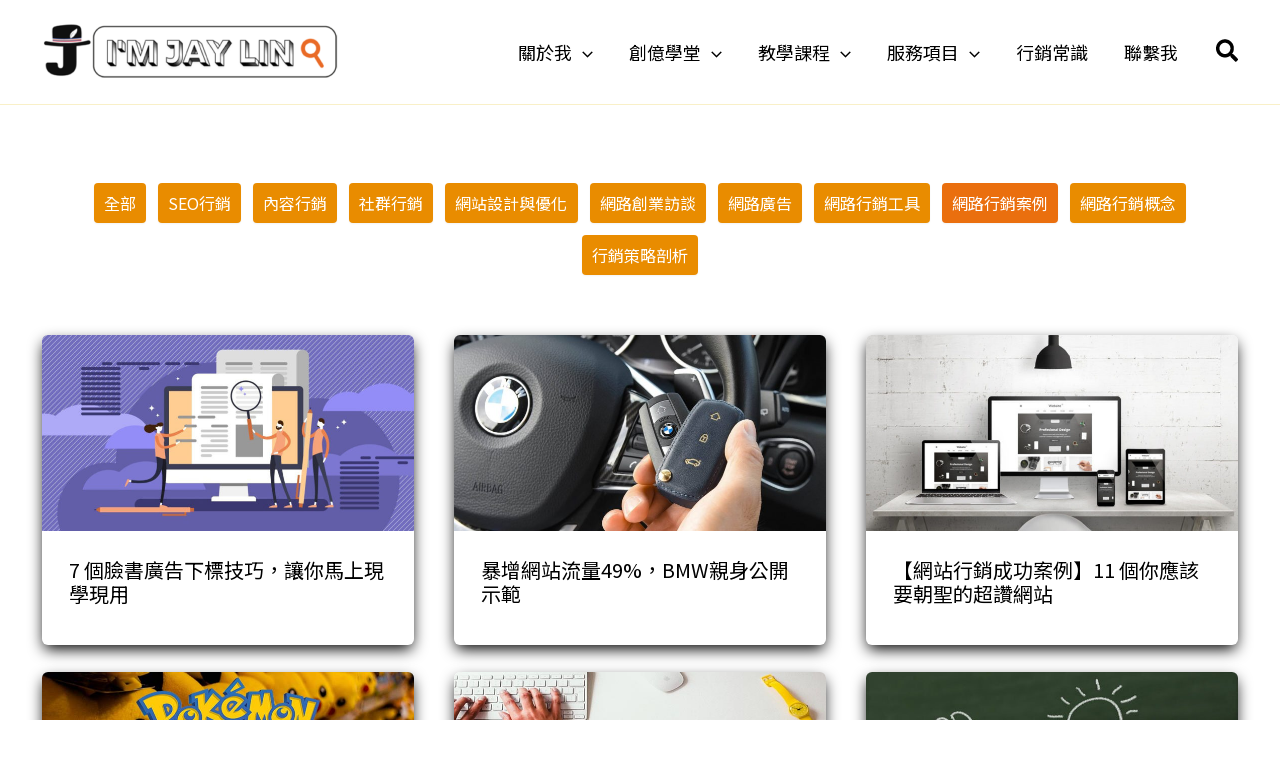

--- FILE ---
content_type: text/javascript
request_url: https://imjaylin.com/wp-content/plugins/ez2-ads-advanced/dist/assets/js/bundle-init.js?ver=6.9
body_size: 494
content:
(()=>{"use strict";function e(){if("undefined"!=typeof self)return self;if("undefined"!=typeof window)return window;if(void 0!==t.g)return t.g;throw new Error("unable to locate global object")}var t={};t.g=function(){if("object"==typeof globalThis)return globalThis;try{return this||new Function("return this")()}catch(e){if("object"==typeof window)return window}}();function a(e){return(a="function"==typeof Symbol&&"symbol"==typeof Symbol.iterator?function(e){return typeof e}:function(e){return e&&"function"==typeof Symbol&&e.constructor===Symbol&&e!==Symbol.prototype?"symbol":typeof e})(e)}function n(t,e){var n,o=Object.keys(t);return Object.getOwnPropertySymbols&&(n=Object.getOwnPropertySymbols(t),e&&(n=n.filter(function(e){return Object.getOwnPropertyDescriptor(t,e).enumerable})),o.push.apply(o,n)),o}function o(i){for(var e=1;e<arguments.length;e++){var r=null!=arguments[e]?arguments[e]:{};e%2?n(Object(r),!0).forEach(function(e){var t,n=i,o=e,e=r[e];t=function(e){if("object"!==a(e)||null===e)return e;var t=e[Symbol.toPrimitive];if(void 0===t)return String(e);t=t.call(e,"string");if("object"!==a(t))return t;throw new TypeError("@@toPrimitive must return a primitive value.")}(t=o),(o="symbol"===a(t)?t:String(t))in n?Object.defineProperty(n,o,{value:e,enumerable:!0,configurable:!0,writable:!0}):n[o]=e}):Object.getOwnPropertyDescriptors?Object.defineProperties(i,Object.getOwnPropertyDescriptors(r)):n(Object(r)).forEach(function(e){Object.defineProperty(i,e,Object.getOwnPropertyDescriptor(r,e))})}return i}window.jQuery,e();function i(e){var t=1<arguments.length&&void 0!==arguments[1]?arguments[1]:{};ez2ads.fb_ads.id&&e&&fbq(2<arguments.length&&void 0!==arguments[2]?arguments[2]:"track",e,o({},t))}var r=e(),d=r.gtag,r=r.ez2ads,s=r.ga.id,u=r.user_id||void 0,l=r.user_name||void 0,c=r.first_name||void 0,f=r.last_name||void 0,g=r.phone||void 0,r=r.level||void 0,s=(s&&(d("set",{user_id:u,page_location:decodeURIComponent(location.href),user_properties:{ez2_user_id:u,ez2_user_name:l,ez2_first_name:c,ez2_last_name:f,ez2_phone:g,ez2_level:r}}),d("event","page_view")),e().ez2ads),u=s.fb_ads.id,l=s.user_id||void 0,c=s.user_name||void 0,f=s.first_name||void 0,g=s.last_name||void 0,r=s.phone||void 0,d=(u&&(fbq("init",u,{em:l,fn:f,ln:g,ph:r,external_id:c}),i("PageView")),e()),s=d.gtag,u=d.ez2ads.google_ads.id,l=(u&&s("config",u),e());l.sendGAEvent=function(e){ez2ads.ga.id&&e&&gtag("event",e,o(o({},1<arguments.length&&void 0!==arguments[1]?arguments[1]:{}),{},{send_to:ez2ads.ga.id}))},l.sendGoogleAdsEvent=function(e){ez2ads.google_ads.id&&e&&gtag("event",e,o(o({},1<arguments.length&&void 0!==arguments[1]?arguments[1]:{}),{},{send_to:ez2ads.google_ads.id}))},l.sendFBEvent=i,l.sendLineEvent=function(e){ez2ads.line_ads.id&&e&&_lt("send","cv",{type:e},[ez2ads.line_ads.id])},l.gaItemsToPixelContents=function(e){return e.map(function(e){return{id:e.item_id,quantity:e.quantity}})},l.gaItemsToGoogleAdsItems=function(e){return e.map(function(e){return{id:e.item_id,google_business_vertical:"retail"}})}})();

--- FILE ---
content_type: text/javascript
request_url: https://imjaylin.com/wp-content/uploads/uag-plugin/assets/0/uag-js-165.js?ver=1769792045
body_size: -416
content:
document.addEventListener("DOMContentLoaded", function(){ window.addEventListener( 'load', function(){
	UAGBTableOfContents._run( {"mappingHeaders":[true,true,true,false,false,false],"scrollToTop":false,"makeCollapsible":false,"enableCollapsableList":false,"initialCollapse":false,"markerView":"disc","isFrontend":true,"initiallyCollapseList":false}, '.uagb-block-c54edefe' );
} );
 });

--- FILE ---
content_type: text/javascript
request_url: https://imjaylin.com/wp-content/plugins/ez2-ads-advanced/dist/assets/js/bundle.js?ver=6.9
body_size: 3399
content:
(()=>{"use strict";var __webpack_modules__={449:(__unused_webpack_module,__unused_webpack___webpack_exports__,__webpack_require__)=>{var _babel_runtime_helpers_typeof__WEBPACK_IMPORTED_MODULE_1__=__webpack_require__(775),_tools_tracking__WEBPACK_IMPORTED_MODULE_0__=__webpack_require__(127),ez2ads=window.ez2ads,currency=ez2ads.currency,ez2ads_last_selected_product_variation,ez2ads_changedetail_fired_during_pageload=!1,ez2ads_use_sku_instead=!1;function ez2ads_handle_cart_qty_change(){jQuery(".product-quantity input.qty").each(function(){var e,t,r,_,a,c=jQuery(this).prop("defaultValue"),o=parseInt(jQuery(this).val());c!=(o=Number.isNaN(o)?c:o)&&(t=(e=jQuery(this).closest(".cart_item").find(".remove")).data("ez2_product_price"),r=e.data("ez2_product_discount"),"string"==typeof t?(t=parseFloat(t),isNaN(t)&&(t=0)):"number"!=typeof t&&(t=0),a=_=0,c<o?(a=(t-r)*(_=o-c),(0,_tools_tracking__WEBPACK_IMPORTED_MODULE_0__.Nf)("add_to_cart",{currency:currency,value:a,items:[{item_name:e.data("ez2_product_name"),item_id:e.data("ez2_product_id"),price:t,item_category:e.data("ez2_product_cat"),variant:e.data("ez2_product_variant"),brand:e.data("ez2_product_brand"),quantity:_,discount:r}]}),(0,_tools_tracking__WEBPACK_IMPORTED_MODULE_0__.S1)("AddToCart",{contents:[{id:e.data("ez2_product_id"),quantity:_}],value:a,content_type:"product",currency:currency}),(0,_tools_tracking__WEBPACK_IMPORTED_MODULE_0__.g1)("add_to_cart",{items:[{id:e.data("ez2_product_id"),google_business_vertical:"retail"}],value:a}),sendLineEvent("AddToCart")):(a=(t-r)*(_=c-o),(0,_tools_tracking__WEBPACK_IMPORTED_MODULE_0__.Nf)("remove_from_cart",{currency:currency,value:a,items:[{name:e.data("ez2_product_name"),id:e.data("ez2_product_id"),price:t,category:e.data("ez2_product_cat"),variant:e.data("ez2_product_variant"),brand:e.data("ez2_product_brand"),quantity:_,discount:r}]})))})}jQuery(function(){var is_cart=jQuery("body").hasClass("woocommerce-cart"),is_checkout=jQuery("body").hasClass("woocommerce-checkout"),ez2ads_shipping_payment_method_step_offset,ez2ads_checkout_step_fired;try{var ez2_ads_purchase=window.ez2_ads_purchase;ez2_ads_purchase&&"object"===(0,_babel_runtime_helpers_typeof__WEBPACK_IMPORTED_MODULE_1__.Z)(ez2_ads_purchase)&&0<Object.keys(ez2_ads_purchase).length&&((0,_tools_tracking__WEBPACK_IMPORTED_MODULE_0__.Nf)("purchase",ez2_ads_purchase),(0,_tools_tracking__WEBPACK_IMPORTED_MODULE_0__.S1)("Purchase",{contents:gaItemsToPixelContents(ez2_ads_purchase.items),value:ez2_ads_purchase.value,content_type:"product",currency:ez2_ads_purchase.currency}),(0,_tools_tracking__WEBPACK_IMPORTED_MODULE_0__.g1)("purchase",{value:ez2_ads_purchase.value,items:gaItemsToGoogleAdsItems(ez2_ads_purchase.items)}),sendLineEvent("Conversion"))}catch(e){}if(0<jQuery(".ez2_productdata,.widget-product-item").length){var products=[],productdata,productprice=0,ez2ads_product_per_impression=(jQuery(".ez2_productdata,.widget-product-item").each(function(){productdata=jQuery(this),"string"==typeof(productprice=productdata.data("ez2_product_price"))?(productprice=parseFloat(productprice),isNaN(productprice)&&(productprice=0)):"number"!=typeof productprice&&(productprice=0),products.push({item_id:productdata.data("ez2_product_id"),item_name:productdata.data("ez2_product_name"),currency:currency,discount:productdata.data("ez2_discount"),item_category:productdata.data("ez2_product_cat"),price:productprice,quantity:1})}),10),chunk;if(0<ez2ads_product_per_impression)for(;products.length;)chunk=products.splice(0,ez2ads_product_per_impression),(0,_tools_tracking__WEBPACK_IMPORTED_MODULE_0__.Nf)("view_item_list",{items:chunk})}jQuery(".woocommerce-LoopProduct-link").on("click",function(){var e=jQuery(this).siblings(".ez2_productdata"),e={items:[{item_id:e.data("ez2_product_id"),item_name:e.data("ez2_product_name"),currency:currency,discount:e.data("ez2_discount"),item_category:e.data("ez2_product_cat"),price:productprice,quantity:1}]};(0,_tools_tracking__WEBPACK_IMPORTED_MODULE_0__.Nf)("select_item",e),(0,_tools_tracking__WEBPACK_IMPORTED_MODULE_0__.S1)("SelectItem",e.items[0],"trackCustom")}),jQuery(document).on("click",".add_to_cart_button:not(.product_type_variable, .product_type_grouped, .single_add_to_cart_button)",function(){var e=jQuery(this).closest(".product").find(".ez2_productdata"),t=e.data("ez2_product_price"),r=e.data("ez2_discount"),r=("string"==typeof t?(t=parseFloat(t),isNaN(t)&&(t=0)):"number"!=typeof t&&(t=0),t-r);(0,_tools_tracking__WEBPACK_IMPORTED_MODULE_0__.Nf)("add_to_cart",{currency:currency,value:r,items:[{item_id:e.data("ez2_product_id"),item_name:e.data("ez2_product_name"),currency:currency,discount:e.data("ez2_discount"),item_category:e.data("ez2_product_cat"),price:t,quantity:1}]}),(0,_tools_tracking__WEBPACK_IMPORTED_MODULE_0__.S1)("AddToCart",{contents:[{id:e.data("ez2_product_id"),quantity:1}],value:r,content_type:"product",currency:currency}),(0,_tools_tracking__WEBPACK_IMPORTED_MODULE_0__.g1)("add_to_cart",{items:[{id:e.data("ez2_product_id"),google_business_vertical:"retail"}],value:r}),sendLineEvent("AddToCart")}),jQuery(document).on("click",".single_add_to_cart_button, .add-cart-and-checkout",function(){var r,e=jQuery(this).closest("form.cart"),t=jQuery("[name=variation_id]",e),_=jQuery(e).hasClass("grouped_form");0<t.length?ez2ads_last_selected_product_variation&&(ez2ads_last_selected_product_variation.quantity=jQuery("form.cart:first input[name=quantity]").val(),(0,_tools_tracking__WEBPACK_IMPORTED_MODULE_0__.Nf)("add_to_cart",{currency:currency,value:1,items:[ez2ads_last_selected_product_variation]})):_?(t=jQuery(".grouped_form .ez2_productdata"),r=[],t.each(function(){var e=jQuery(this),t=jQuery("input[name=quantity\\["+e.data("ez2_product_id")+"\\]]");0<t.length&&0!=(product_qty=t.val())&&r.push({item_id:ez2ads_use_sku_instead?e.data("ez2_product_sku"):e.data("ez2_product_id"),item_name:e.data("ez2_product_name"),price:e.data("ez2_product_price"),item_category:e.data("ez2_product_cat"),quantity:product_qty,brand:e.data("ez2_product_brand")})}),0!=r.length&&(0,_tools_tracking__WEBPACK_IMPORTED_MODULE_0__.Nf)("add_to_cart",{currency:currency,value:1,items:[r]})):((0,_tools_tracking__WEBPACK_IMPORTED_MODULE_0__.Nf)("add_to_cart",{currency:currency,value:jQuery("[name=ez2ads_price]",e).val()-jQuery("[name=ez2ads_discount]",e).val(),items:[{item_id:jQuery("[name=ez2ads_id]",e).val(),item_name:jQuery("[name=ez2ads_name]",e).val(),currency:currency,discount:jQuery("[name=ez2ads_discount]",e).val(),item_category:jQuery("[name=ez2ads_category]",e).val(),price:jQuery("[name=ez2ads_price]",e).val(),quantity:jQuery("form.cart:first input[name=quantity]").val()}]}),(0,_tools_tracking__WEBPACK_IMPORTED_MODULE_0__.S1)("AddToCart",{contents:[{id:jQuery("[name=ez2ads_id]",e).val(),quantity:jQuery("form.cart:first input[name=quantity]").val()}],value:jQuery("[name=ez2ads_price]",e).val()-jQuery("[name=ez2ads_discount]",e).val(),content_type:"product",currency:currency}),(0,_tools_tracking__WEBPACK_IMPORTED_MODULE_0__.g1)("add_to_cart",{items:[{id:jQuery("[name=ez2ads_id]",e).val(),google_business_vertical:"retail"}],value:jQuery("[name=ez2ads_price]",e).val()-jQuery("[name=ez2ads_discount]",e).val()}),sendLineEvent("AddToCart"))}),jQuery(document).on("click",".mini_cart_item a.remove,.product-remove a.remove",function(){var e=jQuery(this),t=0,r=jQuery(this).closest(".cart_item").find(".product-quantity input.qty");if(0===r.length?0<(r=jQuery(this).closest(".mini_cart_item").find(".quantity")).length&&(t=parseInt(r.text()),Number.isNaN(t))&&(t=0):t=r.val(),0===t)return!0;gtag("event","remove_from_cart",{currency:currency,value:1,items:[{name:e.data("ez2_product_name"),id:e.data("ez2_product_id"),price:e.data("ez2_product_price"),category:e.data("ez2_product_cat"),variant:e.data("ez2_product_variant"),brand:e.data("ez2_product_brand"),quantity:t}]})}),jQuery(document).on("click",".products li:not(.product-category) a:not(.add_to_cart_button):not(.quick-view-button),.products>div:not(.product-category) a:not(.add_to_cart_button):not(.quick-view-button),.widget-product-item,.woocommerce-grouped-product-list-item__label a",function(e){var t,r,_,a;return"undefined"==typeof google_tag_manager||(t=jQuery(this).closest(".product"),r="",void 0===(r=0<t.length||0<(t=jQuery(this).closest(".products li")).length||0<(t=jQuery(this).closest(".products>div")).length||0<(t=jQuery(this).closest(".woocommerce-grouped-product-list-item__label")).length?t.find(".ez2_productdata"):jQuery(this)).data("ez2_product_id"))||""==r.data("ez2_product_id")||r.data("ez2_product_url")!=jQuery(this).attr("href")||(_=e.ctrlKey||e.metaKey,e.preventDefault(),_&&(a=window.open("about:blank","_blank")),void gtag("event","select_content",{content_type:"product",items:[{id:r.data("ez2_product_id"),name:r.data("ez2_product_name"),price:r.data("ez2_product_price"),category:r.data("ez2_product_cat"),brand:r.data("ez2_product_brand"),list_position:r.data("ez2_product_listposition")}],event_callback:function(){_&&a?a.location.href=r.data("ez2_product_url"):document.location.href=r.data("ez2_product_url")},event_timeout:2e3}))}),jQuery(document).on("found_variation",function(e,t){if(void 0!==t&&("interactive"!==document.readyState||!ez2ads_changedetail_fired_during_pageload)){var r,e=e.target,_=(jQuery("[name=variation_id]",e),jQuery("[name=ez2ads_id]",e).val(),jQuery("[name=ez2ads_name]",e).val()),a=(jQuery("[name=ez2ads_sku]",e).val(),jQuery("[name=ez2ads_category]",e).val()),_=(jQuery("[name=ez2ads_price]",e).val(),{name:_,id:0,price:0,category:a,brand:jQuery("[name=ez2ads_brand]",e).val(),variant:""}),c=(_.id=t.variation_id,ez2ads_use_sku_instead&&t.sku&&""!==t.sku&&(_.id=t.sku),_.price=t.display_price,[]);for(r in t.attributes)c.push(t.attributes[r]);_.variant=c.join(","),ez2ads_last_selected_product_variation=_,(0,_tools_tracking__WEBPACK_IMPORTED_MODULE_0__.Nf)("view_item",{items:[_]}),"interactive"===document.readyState&&(ez2ads_changedetail_fired_during_pageload=!0)}}),jQuery(".variations select").trigger("change"),jQuery(document).ajaxSuccess(function(event,xhr,settings){void 0!==settings&&-1<settings.url.indexOf("wc-api=WC_Quick_View")&&setTimeout(function(){jQuery(".woocommerce.quick-view").parent().find("script").each(function(i){eval(jQuery(this).text())})},500)}),is_cart&&(jQuery(document).on("click","[name=update_cart]",function(){ez2ads_handle_cart_qty_change()}),jQuery(document).on("keypress",".woocommerce-cart-form input[type=number]",function(){ez2ads_handle_cart_qty_change()})),is_checkout&&(window.ez2ads_checkout_step_offset=window.ez2ads_checkout_step_offset||0,window.ez2ads_checkout_products=window.ez2ads_checkout_products||[],ez2ads_shipping_payment_method_step_offset=window.ez2ads_needs_shipping_address?0:-1,ez2ads_checkout_step_fired=[],jQuery(document).on("blur","input[name^=shipping_]:not(input[name^=shipping_method])",function(){-1<ez2ads_checkout_step_fired.indexOf("shipping")||""!=jQuery(this).val().trim()&&ez2ads_checkout_step_fired.push("shipping")}),jQuery(document).on("change","input[name^=shipping_method]",function(){-1<ez2ads_checkout_step_fired.indexOf("shipping_method")||"complete"==document.readyState&&ez2ads_checkout_step_fired.push("shipping_method")}),jQuery(document).on("change","input[name=payment_method]",function(){-1<ez2ads_checkout_step_fired.indexOf("payment_method")||"complete"==document.readyState&&ez2ads_checkout_step_fired.push("payment_method")}),jQuery("form[name=checkout]").on("submit",function(){-1==ez2ads_checkout_step_fired.indexOf("shipping_method")&&0<(e=0==(e=jQuery("input[name^=shipping_method]:checked")).length?jQuery("input[name^=shipping_method]:first"):e).length&&e.trigger("change"),-1==ez2ads_checkout_step_fired.indexOf("payment_method")&&jQuery("input[name=payment_method]:checked").trigger("change");var e=jQuery("input[name^=shipping_method]:checked");(e=0==e.length?jQuery("input[name^=shipping_method]:first"):e).length,jQuery(".payment_methods input:checked").length}))})},843:(e,t,r)=>{r.d(t,{$:()=>a,Rd:()=>_,eB:()=>function(e){var t=a(window).height(),r=a(document).height(),_=a(window).scrollTop(),r=r-t,t=parseInt(_/r*100),_=parseInt(_/r*100/e)*e;return t<=2?_=0:98<=t&&(_=100),_=!_||100<_||_<0?0:_}});var _=function(){if("undefined"!=typeof self)return self;if("undefined"!=typeof window)return window;if(void 0!==r.g)return r.g;throw new Error("unable to locate global object")},a=window.jQuery},127:(e,t,r)=>{r.d(t,{Nf:()=>o,S1:()=>i,g1:()=>n});var _=r(359);function a(t,e){var r,_=Object.keys(t);return Object.getOwnPropertySymbols&&(r=Object.getOwnPropertySymbols(t),e&&(r=r.filter(function(e){return Object.getOwnPropertyDescriptor(t,e).enumerable})),_.push.apply(_,r)),_}function c(t){for(var e=1;e<arguments.length;e++){var r=null!=arguments[e]?arguments[e]:{};e%2?a(Object(r),!0).forEach(function(e){(0,_.Z)(t,e,r[e])}):Object.getOwnPropertyDescriptors?Object.defineProperties(t,Object.getOwnPropertyDescriptors(r)):a(Object(r)).forEach(function(e){Object.defineProperty(t,e,Object.getOwnPropertyDescriptor(r,e))})}return t}(0,r(843).Rd)();var o=function(e){ez2ads.ga.id&&e&&gtag("event",e,c(c({},1<arguments.length&&void 0!==arguments[1]?arguments[1]:{}),{},{send_to:ez2ads.ga.id}))},n=function(e){ez2ads.google_ads.id&&e&&gtag("event",e,c(c({},1<arguments.length&&void 0!==arguments[1]?arguments[1]:{}),{},{send_to:ez2ads.google_ads.id}))},i=function(e){var t=1<arguments.length&&void 0!==arguments[1]?arguments[1]:{};ez2ads.fb_ads.id&&e&&fbq(2<arguments.length&&void 0!==arguments[2]?arguments[2]:"track",e,c({},t))}},359:(e,t,r)=>{r.d(t,{Z:()=>function(e,t,r){return(t=(0,_.Z)(t))in e?Object.defineProperty(e,t,{value:r,enumerable:!0,configurable:!0,writable:!0}):e[t]=r,e}});var _=r(816)},427:(e,t,r)=>{r.d(t,{Z:()=>function(e,t){if("object"!==(0,_.Z)(e)||null===e)return e;var r=e[Symbol.toPrimitive];if(void 0===r)return("string"===t?String:Number)(e);r=r.call(e,t||"default");if("object"!==(0,_.Z)(r))return r;throw new TypeError("@@toPrimitive must return a primitive value.")}});var _=r(775)},816:(e,t,r)=>{r.d(t,{Z:()=>function(e){e=(0,a.Z)(e,"string");return"symbol"===(0,_.Z)(e)?e:String(e)}});var _=r(775),a=r(427)},775:(e,t,r)=>{function _(e){return(_="function"==typeof Symbol&&"symbol"==typeof Symbol.iterator?function(e){return typeof e}:function(e){return e&&"function"==typeof Symbol&&e.constructor===Symbol&&e!==Symbol.prototype?"symbol":typeof e})(e)}r.d(t,{Z:()=>_})}},__webpack_module_cache__={};function __webpack_require__(e){var t=__webpack_module_cache__[e];return void 0!==t||(t=__webpack_module_cache__[e]={exports:{}},__webpack_modules__[e](t,t.exports,__webpack_require__)),t.exports}__webpack_require__.d=(e,t)=>{for(var r in t)__webpack_require__.o(t,r)&&!__webpack_require__.o(e,r)&&Object.defineProperty(e,r,{enumerable:!0,get:t[r]})},__webpack_require__.g=function(){if("object"==typeof globalThis)return globalThis;try{return this||new Function("return this")()}catch(e){if("object"==typeof window)return window}}(),__webpack_require__.o=(e,t)=>Object.prototype.hasOwnProperty.call(e,t);var __webpack_exports__={};(()=>{var _=__webpack_require__(127),a=__webpack_require__(843),c=((0,a.$)(function(){for(var e=Math.floor(5)+1,t=[],r=1;r<e;r++)t.push({percent:20*r,isShow:!1});(0,a.$)(window).scroll(function(){var r=(0,a.eB)(20);NaN!=r&&0<=r&&r<=100&&t.map(function(e){var t;!e.isShow&&e.percent<=r&&(e.isShow=!0,t=e.percent+"%",e.percent)&&(0,_.Nf)("ez2_scroll",{ez2_scroll:t})})}).scroll()}),__webpack_require__(359));(0,a.$)(function(){var e="ez2_stay",t="ez2_stay",r="";setTimeout(function(){r="3s",(0,_.Nf)(e,(0,c.Z)({},t,r))},3e3),setTimeout(function(){r="10s",(0,_.Nf)(e,(0,c.Z)({},t,r))},1e4),setTimeout(function(){r="30s",(0,_.Nf)(e,(0,c.Z)({},t,r))},3e4),setTimeout(function(){r="60s",(0,_.Nf)(e,(0,c.Z)({},t,r))},6e4)}),__webpack_require__(449),(0,a.$)(function(){(0,a.$)("body").on("click","header .custom-logo-link,header .site-logo",function(){(0,_.Nf)("ez2_header",{ez2_header:"logo"})}),(0,a.$)("body").on("click","header .menu-link,.nv-nav-wrap .menu-item a",function(){var e=(0,a.$)(this).text().trim();(0,_.Nf)("ez2_header",{ez2_header:e})}),(0,a.$)("body").on("click","footer a",function(){var e=(0,a.$)(this).text().trim();(0,_.Nf)("ez2_footer",{ez2_footer:e})}),(0,a.$)("body").on("submit",".search-form, .wp-block-search",function(){var e=(0,a.$)(this).find("input").val().trim();(0,_.Nf)("ez2_search",{ez2_search:e})}),(0,a.$)("body").on("click","[class*='ez2-click-']",function(){(0,a.$)(this).attr("class").split(" ").forEach(function(e){-1<e.indexOf("ez2-click-")&&(e=e.replace("ez2-click-",""),(0,_.Nf)("ez2_click",{ez2_click:e}))})})})})()})();